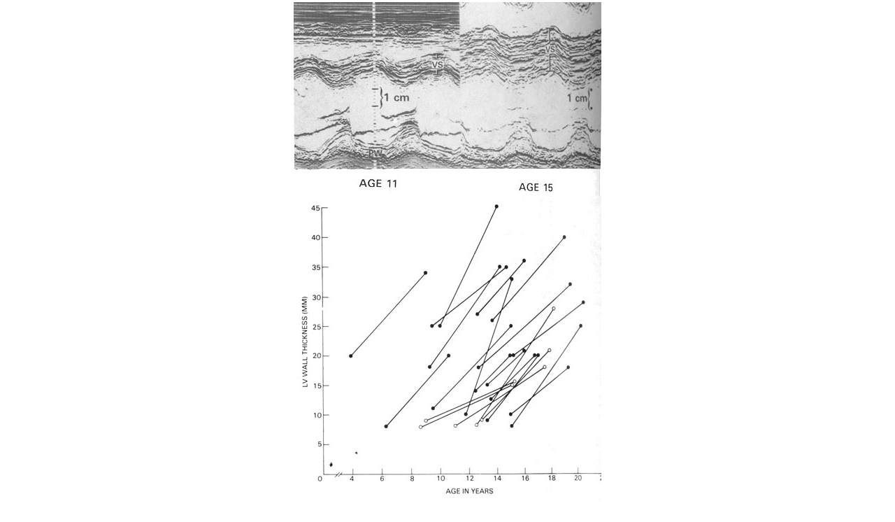

--- FILE ---
content_type: text/html
request_url: http://rjmatthewsmd.com/Definitions/pop/41fig.htm
body_size: 1091
content:
<html>
<head>
<title>left ventricular hypertrophy in children with HCM</title>
<meta http-equiv="Content-Type" content="text/html; charset=iso-8859-1">
<link rel="stylesheet" href="../unstyle.css" type="text/css">
</head>

<body bgcolor="#FFFFFF" topmargin="0" marginheight="0" onBlur="self.close()" onClick="self.close()">
<table border="0" align="center" width="440">
  <tr> 
    <td height="574"> 
      <div align="center"><img src="../img/40afigure.jpg" width="440" height="277"><br>
        <img src="../img/40a_bottompanel.jpg" width="440" height="435"></div>
    </td>
  </tr>
  <tr> 
    <td> 
      <div align="center"> 
        <p class="unfigure">Figure 41</p>
        <p align="left" class="unstyle">Development and progression of left ventricular 
          hypertrophy in children with HCM. <span class="untextbold">Upper panel:</span> 
          Development of marked hypertrophy of the anterior basal ventricular 
          septum (VS). M-mode echocardiograms shown here were obtained at the 
          same cross-sectional level in a girl with a family history of HCM. At 
          age 11, ventricular septal thickness was at upper limit of normal (10 
          mm); at age 15, septal thickness had increased markedly (to 33 mm), 
          and appearance of the echocardiogram is typical of JCM. The patient 
          remained asymptomatic throughout this period of time but died suddenly 
          and unexpectedly at age 17. PW= posterior left ventricular free wall. 
          <br>
          <span class="untextbold">Lower panel:</span> Dynamic, striking changes 
          in left ventricular wall thickness with age in 22 children, each patient 
          is represented by the left ventricular segment that showed the greatest 
          change in wall thickness. Open symbols denote five patients who had 
          no evidence of hypertrophy in any segment of the left ventricle at the 
          initial evaluation but subsequently developed de novo hypertrophy typical 
          of HCM. </p>
        <p align="left" class="unreference">(From BJ Maron et al: N Engl J Med 
          315:610, 1986) </p>
      </div>
    </td>
  </tr>
</table>
<div align="center" class="unparag_small">click to close window </div>
</body>
</html>


--- FILE ---
content_type: text/css
request_url: http://rjmatthewsmd.com/Definitions/unstyle.css
body_size: 1719
content:
.unstyle {  font-family: Verdana, Arial, Helvetica, sans-serif; font-size: 10px; font-style: normal; font-weight: normal; color: #333333}
.unreference {
	font-style: normal;
	color: #666666;
	font-weight: bold;
}
.unfigure {
	font-family: Verdana, Arial, Helvetica, sans-serif;
	font-size: 11px;
	font-style: normal;
	font-weight: bold;
	color: #333333;
	line-height: normal;
	padding: 10px;
}
.untext {
	font-family: Verdana, Arial, Helvetica, sans-serif;
	font-size: 11pt;
	font-style: normal;
	line-height: normal;
	font-weight: normal;
	color: #000066
}
.untitle_parag {  font-family: Arial, Helvetica, sans-serif; font-size: 11pt; font-style: normal; line-height: normal; font-weight: bolder; color: #666699; text-transform: capitalize}
.untext_pop { font-family: Verdana, Arial, Helvetica, sans-serif; font-size: 9pt; font-style: normal; line-height: normal; font-weight: normal; color: #333333}
.unalbum {  font-family: Arial, Helvetica, sans-serif; font-size: 8pt; font-style: normal; line-height: normal; font-weight: normal; color: #666666}
.unmain {
	font-family: Verdana, Arial, Helvetica, sans-serif;
	font-size: 11px;
	color: #000066;
	margin-bottom: 5px;
}
.unflash {
	font-family: Verdana, Helvetica, sans-serif;
	font-size: 11pt;
	font-style: normal;
	line-height: normal;
	font-weight: bold;
	color: #FFFFFF;
}
.unparag_small {  font-family: Verdana, Arial, Helvetica, sans-serif; font-size: 10pt; font-style: normal; line-height: normal; font-weight: bold; text-transform: none; color: #666699}
.untextbold {
	color: #000066;
	text-align: center;
	font: bold normal 1em/normal Verdana, Arial, Helvetica, sans-serif;
}

.gogl {
	text-align: center;
	height: 285px;
	width: 340px;
	margin: 0px auto;
}
